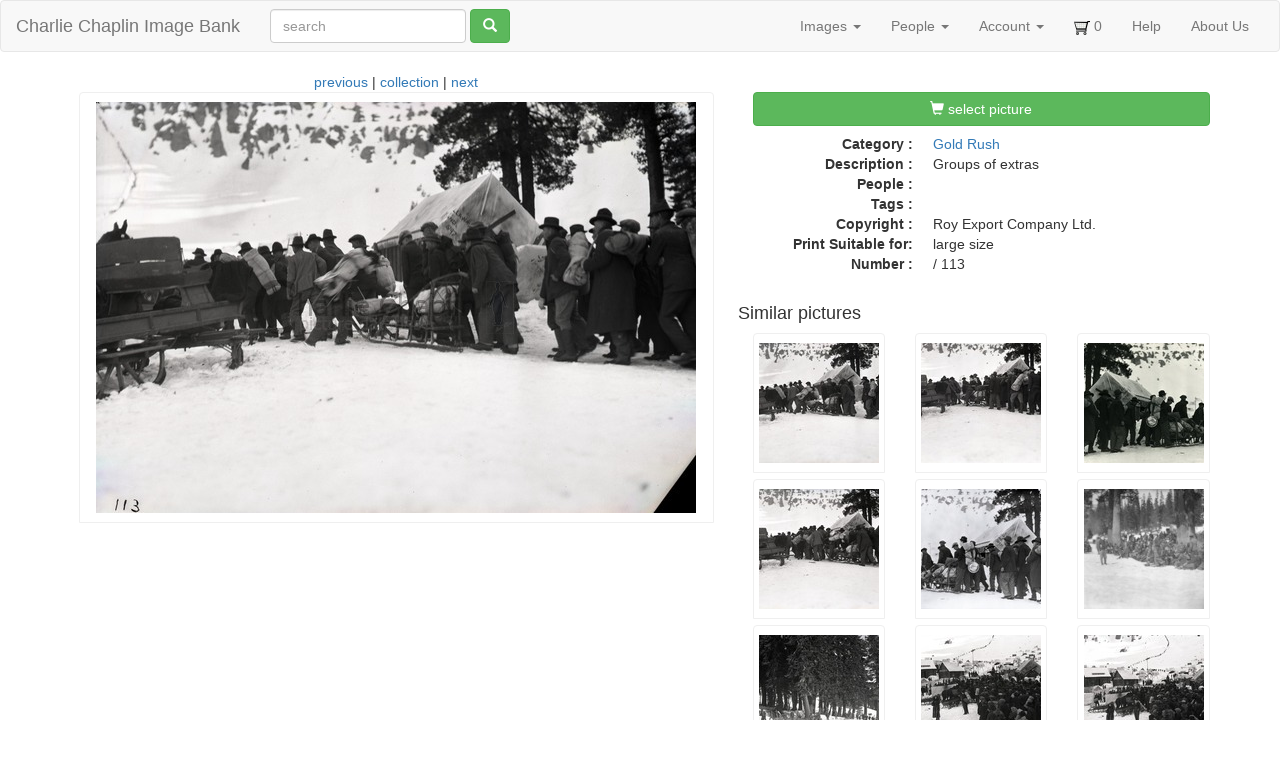

--- FILE ---
content_type: text/html; charset=utf-8
request_url: https://photo.charliechaplin.com/images/3482-gr-113-jpg
body_size: 2563
content:
<!DOCTYPE html>
<html lang='en'>
<head>
<title>Groups of extras - Charlie Chaplin Image Bank</title>
<meta content='text/html; charset=utf-8' http-equiv='Content-Type'>
<meta content='chrome=1' http-equiv='X-UA-Compatible'>
<meta content='Groups of extras' name='Description'>
<meta content='Sm44Xp96WSMjJntqg_uIR6bY9IRxYx8zwvIwW8buTHg' name='google-site-verification'>
<meta content='noodp' name='robots'>
<meta content='width=device-width, initial-scale=1.0' name='viewport'>
<meta name="csrf-param" content="authenticity_token" />
<meta name="csrf-token" content="LRmMy84xkttl1K5-iU64Vin-eBUbFuY-fA0H_noCgarqAJdtk06i6jpO2Zu3nhNJNItFFMk2TuymnWX2wV-x7w" />
<link rel="icon" type="image/x-icon" href="/assets/favicon-595035fafe737a6c45c11b715324ee1ad0c28683196cfaf6eedb28b751f2c9d4.ico" />
<link rel="stylesheet" href="/assets/application-d87d0fe2d039a26def1a3abdf60f0ba5b98465fc509c8a26167ac6a7e5dde174.css" />
<script src="/assets/application-9dc38083ca6d44ae557f963c6b711880f070d260cb4455e33c7082fe991db35c.js"></script>


</head>
<body>
<header class='navbar navbar-default'>
<div class='container-fluid'>
<div class='navbar-header'>
<button aria-controls='navbar' aria-expanded='false' class='navbar-toggle collapsed' data-target='#navbar' data-toggle='collapse' type='button'>
<span class='sr-only'>Toggle navigation</span>
<span class='icon-bar'></span>
<span class='icon-bar'></span>
<span class='icon-bar'></span>
</button>
<a class="navbar-brand" href="/">Charlie Chaplin Image Bank</a>
</div>
<form class="simple_form navbar-form navbar-left visible-lg visible-xs" id="new_asset_search" novalidate="novalidate" action="/images" accept-charset="UTF-8" method="get"><div class="form-group string optional asset_search_full_search"><input class="form-control string optional" autocomplete="off" placeholder="search" type="text" name="asset_search[full_search]" id="asset_search_full_search" /></div>
<button name="button" type="submit" class="btn btn-default btn btn-success hidden-xs"><span class='glyphicon glyphicon-search'></span>
</button></form><div class='navbar-collapse collapse' id='navbar'>
<ul class='nav navbar-nav navbar-right'>
<li class='dropdown'>
<a class="dropdown-toggle" data-toggle="dropdown" href="#">Images
<span class='caret'></span>
</a><ul class='dropdown-menu'>
<li><a href="/images">All Images</a></li>
<li class='divider'></li>
<li><a href="/categories">Overview</a></li>
<li><a href="/tags">Tags</a></li>
<li><a href="/galleries">Galleries</a></li>
</ul>
</li>
<li class='dropdown hidden-sm'>
<a class="dropdown-toggle" data-toggle="dropdown" href="#">People
<span class='caret'></span>
</a><ul class='dropdown-menu'>
<li><a href="/people">People</a></li>
<li><a href="/photographers">Photographers</a></li>
</ul>
</li>
<li class='dropdown not-click'>
<a class="dropdown-toggle" data-toggle="dropdown" href="#">Account
<span class='caret'></span>
</a><ul class='dropdown-menu'>
<li><a href="/account">My Account</a></li>
<li><a href="/user/sign_up">Sign Up!</a></li>
<li class='divider'></li>
<li><a href="/account/orders">My Orders</a></li>
<li><a href="/account/orders/new">Start New Order</a></li>
<li class='divider'></li>
<li><a href="/user/sign_in">Login</a></li>
<li><a rel="nofollow" data-method="delete" href="/user/sign_out">Logout</a></li>
</ul>
</li>
<li>
<a href="/cart_items"><img src="/assets/cart-292c1919c6e6613760fee94d821e4af02f37b663bb0b890d1ac24d4a99821bf1.png" width="16" height="16" />
<span id='cart-num'>0</span>
</a></li>
<li class='hidden-sm'>
<a href="/help">Help</a>
</li>
<li>
<a href="/about">About Us</a>
</li>
</ul>
</div>

</div>
</header>

<div class='container'>

<div class='row'>
<div class='col-md-7'>
<div class='center'>
<a href="/images/3536-gr-395-jpg">previous</a>
|
<a href="/images">collection</a>
|
<a href="/images/3842-gr-12-jpg">next</a>
</div>
<div class='polaroid' style='margin: 0 9px'>
<img class="img-responsive" src="/images/photos/0000/3482/gr_113_big.jpg" />
</div>
</div>
<div class='col-md-5'>
<h4>
<a class="btn btn-success col-md-12" data-remote="true" href="/cart_items/3482/add"><span class='glyphicon glyphicon-shopping-cart'></span>
select picture
</a><hr>
</h4>
<hr>
<dl class='dl-horizontal'>
<dt>Category :</dt>
<dd><a href="/categories/16/images">Gold Rush</a></dd>
<dt>Description :</dt>
<dd>Groups of extras</dd>
<dt>People :</dt>
<dd>
</dd>
<dt>Tags :</dt>
<dd></dd>
<dt>Copyright :</dt>
<dd>Roy Export Company Ltd.</dd>
<dt>Print Suitable for:</dt>
<dd>
large
size
</dd>
<dt>Number :</dt>
<dd>

/
113
</dd>
</dl>
<div class='row'>
<h4>Similar pictures</h4>
<div class='col-md-4' style='margin-bottom: 6px'>
<a href="/images/3482-gr-113-jpg"><div class='polaroid'><img class="img-responsive" src="/images/photos/0000/3482/gr_113_square.jpg" /></div>
</a></div>
<div class='col-md-4' style='margin-bottom: 6px'>
<a href="/images/3842-gr-12-jpg"><div class='polaroid'><img class="img-responsive" src="/images/photos/0000/3842/gr_120_square.jpg" /></div>
</a></div>
<div class='col-md-4' style='margin-bottom: 6px'>
<a href="/images/3244-gr-121-jpg"><div class='polaroid'><img class="img-responsive" src="/images/photos/0000/3244/gr_121_square.jpg" /></div>
</a></div>
<div class='col-md-4' style='margin-bottom: 6px'>
<a href="/images/3133-gr-122-jpg"><div class='polaroid'><img class="img-responsive" src="/images/photos/0000/3133/gr_122_square.jpg" /></div>
</a></div>
<div class='col-md-4' style='margin-bottom: 6px'>
<a href="/images/3012-gr-151-jpg"><div class='polaroid'><img class="img-responsive" src="/images/photos/0000/3012/gr_151_square.jpg" /></div>
</a></div>
<div class='col-md-4' style='margin-bottom: 6px'>
<a href="/images/3646-gr-169-jpg"><div class='polaroid'><img class="img-responsive" src="/images/photos/0000/3646/gr_169_square.jpg" /></div>
</a></div>
<div class='col-md-4' style='margin-bottom: 6px'>
<a href="/images/3318-gr-171-jpg"><div class='polaroid'><img class="img-responsive" src="/images/photos/0000/3318/gr_171_square.jpg" /></div>
</a></div>
<div class='col-md-4' style='margin-bottom: 6px'>
<a href="/images/2960-gr-2-4-jpg"><div class='polaroid'><img class="img-responsive" src="/images/photos/0000/2960/gr_204_square.jpg" /></div>
</a></div>
<div class='col-md-4' style='margin-bottom: 6px'>
<a href="/images/3260-gr-2-5-jpg"><div class='polaroid'><img class="img-responsive" src="/images/photos/0000/3260/gr_205_square.jpg" /></div>
</a></div>
<div class='col-md-4' style='margin-bottom: 6px'>
<a href="/images/3166-gr-2-6-jpg"><div class='polaroid'><img class="img-responsive" src="/images/photos/0000/3166/gr_206_square.jpg" /></div>
</a></div>
<div class='col-md-4' style='margin-bottom: 6px'>
<a href="/images/3486-gr-2-7-jpg"><div class='polaroid'><img class="img-responsive" src="/images/photos/0000/3486/gr_207_square.jpg" /></div>
</a></div>
<div class='col-md-4' style='margin-bottom: 6px'>
<a href="/images/3414-gr-2-8-jpg"><div class='polaroid'><img class="img-responsive" src="/images/photos/0000/3414/gr_208_square.jpg" /></div>
</a></div>
<div class='col-md-4' style='margin-bottom: 6px'>
<a href="/images/3441-gr-2-9-jpg"><div class='polaroid'><img class="img-responsive" src="/images/photos/0000/3441/gr_209_square.jpg" /></div>
</a></div>
<div class='col-md-4' style='margin-bottom: 6px'>
<a href="/images/3177-gr-213-jpg"><div class='polaroid'><img class="img-responsive" src="/images/photos/0000/3177/gr_213_square.jpg" /></div>
</a></div>
<div class='col-md-4' style='margin-bottom: 6px'>
<a href="/images/9638-gr-314-jpg"><div class='polaroid'><img class="img-responsive" src="/images/photos/0000/9638/gr_314_square.jpg" /></div>
</a></div>
</div>
</div>
</div>

</div>
<div id='footer'>
<div class='row'><div id='copyright'>
<div class='outline' style='margin:20px 10px 10px 0'>
All photographs from Chaplin films made from 1918 onwards © Roy Export S.A.S. All rights reserved. <br>
Images scanned by <a href="http://www.charliechaplinarchive.org">Cineteca di Bologna as part of Progetto Chaplin</a>
and by Musée de l'Elysée.
<br><br>
</div>
<div class='inline'>
<a href="http://www.charliechaplin.com/en/contacts/articles/134-Reproduction-Copyright-of-Chaplin-images"><img src="/assets/logo.chaplin-46f35d933a068e00315c47c75257f4350f1a7815d3921b27447c62d1e3c09914.png" width="100" height="200" /></a>
</div>
<div class='inline'>
<a href="http://www.charliechaplinarchive.org"><img src="/assets/logo.cineteca-2fb3c7b9ca6709dc490483420e13e70c268d3dca183822df55915630ae97b8e3.png" /></a>
</div>
</div>
<!-- / -->
<script>
  var tarteaucitronForceLanguage = '';
</script>

</div>
</div>
</body>
</html>
